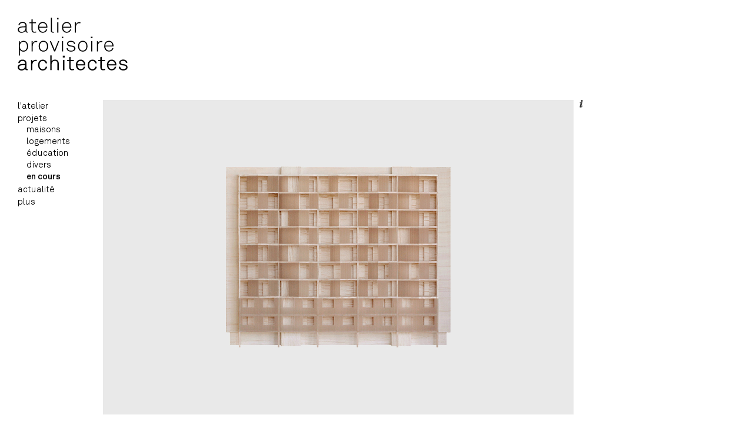

--- FILE ---
content_type: text/html
request_url: http://www.atelierprovisoire.com/index.php/projet/view/2141
body_size: 2576
content:
<!DOCTYPE html PUBLIC "-//W3C//DTD XHTML 1.0 Transitional//FR" "http://www.w3.org/TR/xhtml1/DTD/xhtml1-transitional.dtd">
<html xmlns="http://www.w3.org/1999/xhtml">
<head>
<link rel="shortcut icon" href="http://www.atelierprovisoire.com/images/favicon.gif" type="image/x-icon" />
<link rel="stylesheet" href="http://www.atelierprovisoire.com/css/style_site.css">
<meta http-equiv="Content-Type" content="text/html; charset=UTF-8" />
<script src="https://ajax.googleapis.com/ajax/libs/jquery/1.7.2/jquery.min.js"></script> 
<script src="http://www.atelierprovisoire.com/js/jquery.cycle.all.js"></script> 
<script>
$(document).ready(function() {	
	$(".content").hide();
});
$(window).load(function(){	
	$(".content").fadeIn();	
/* recuperer $_GET */ 
var $_GET = {};
document.location.search.replace(/\??(?:([^=]+)=([^&]*)&?)/g, function () {
    function decode(s) {
        return decodeURIComponent(s.split("+").join(" "));
    }
    $_GET[decode(arguments[1])] = decode(arguments[2]);
});
var q = $_GET["q"];		
/* destroy cycle on click sur a>texte */
$('#slide a').click(function() {
	$('#slide').cycle('destroy');
	window.location = $(this).attr('href');
});
var startSlide;
if(q) 
{  
		startSlide = q - 1;
}else{ 
	 startSlide = 0; 
}
/* slide show */
$('#slide').cycle({
     before : function(currSlideElement, nextSlideElement){
        /*$('#slide').css('height', $(nextSlideElement).height()+'px');
        $('#slide').css('width', $(nextSlideElement).width()+'px');             //pour que le slideshow s'adapte au contenu
        $('.i_projet').css('left', $(nextSlideElement).width()+'px');           
        $('.fiche_projet').css('left', $(nextSlideElement).width()+'px');*/     //pour que i et fiche projet se placent selon le contenu
        },
	timeout: 0,
	next:   '#next, #slide',
	prev:   '#prev',
	startingSlide: startSlide,
	fx: 'fade',
    speed: 500,
    containerResize: 1,
	after:  onAfter
}); 
// prev next slideshow
$('#prev, #next').mouseover(function() {
	$(this).css("cursor", "pointer");	
});
$('.texte_projet').mouseover(function() {
	$(this).css("cursor", "default");
});
/* compteur */
function onAfter(curr,next,opts) {
	var caption =  (opts.currSlide + 1) + ' / ' + opts.slideCount;
	$('#compteur').html(caption);	
}
// fiche technique ---////
$('.fiche_projet').hide();
$('.fiche_projet, .i_projet').mouseover(function() {
	$('.fiche_projet').fadeIn();
	$(this).css("cursor", "pointer");	
});
$('.fiche_projet, .i_projet').mouseleave(function() {
	$('.fiche_projet').hide();
});	
}); // fin jquery
</script>
<style>
.menu-item ul {
    height: 100px;
}
</style>
<title>
Le Renard</title>
</head>
<body class="page-2141" onunload="">
<div class="logo"><a href="http://www.atelierprovisoire.com/"><img src="http://www.atelierprovisoire.com/images/logo_noir.svg" border="0"/></a></div>
<div class="content">
   <nav>
      <div class="menu-item alpha"> <a href="http://www.atelierprovisoire.com/index.php/atelier_provisoire">l'atelier</a> </div>
      <div class="menu-item"> <a href="http://www.atelierprovisoire.com/index.php/projets?filtre=tous">projets</a>
         <ul>
            <!--<li><a class="lien_tous" href="http://www.atelierprovisoire.com/index.php/projets?filtre=tous">tous</a></li>-->
            <li><a class="lien_maisons" href="http://www.atelierprovisoire.com/index.php/projets?filtre=maisons">maisons</a></li>
            <li><a class="lien_logements" href="http://www.atelierprovisoire.com/index.php/projets?filtre=logements">logements</a></li>
            <li><a class="lien_education" href="http://www.atelierprovisoire.com/index.php/projets?filtre=education">éducation</a></li>
            <li><a class="lien_divers" href="http://www.atelierprovisoire.com/index.php/projets?filtre=divers">divers</a></li>
            <li><a class="lien_en_cours" href="http://www.atelierprovisoire.com/index.php/projets?filtre=en_cours">en cours</a></li>
         </ul>
      </div>
      <div class="menu-item"> <a target="_blank" href="http://atelierprovisoire.tumblr.com">actualité</a> </div>
      <div class="menu-item"> <a href="http://www.atelierprovisoire.com/index.php/plus">plus</a> </div>
   </nav>
      <div id="content-slide">
      <div id="slide">
                  <img src="http://www.atelierprovisoire.com/images/galleries/214_REN.jpg" />
                  <img src="http://www.atelierprovisoire.com/images/galleries/REN_web1.jpg" />
                  <img src="http://www.atelierprovisoire.com/images/galleries/REN_web2.jpg" />
                  <img src="http://www.atelierprovisoire.com/images/galleries/REN_webaxo.jpg" />
                  <div class="texte_projet"><p>La r&eacute;sidence du Renard, construite dans les ann&eacute;es 1960, est situ&eacute;e dans le quartier Euratlantique &agrave; Bordeaux. Le programme consiste en une r&eacute;novation thermique et une cr&eacute;ation de balcons pour les 109 logements. La r&eacute;sidence comporte trois barres en R+5 et R+9 implant&eacute;es sur un plan masse de type moderne. Les balcons &eacute;tir&eacute;s sur toute la longueur des fa&ccedil;ades permettent de r&eacute;soudre la contrainte de C+D et de conserver ainsi les grandes portes-fen&ecirc;tres qui font la qualit&eacute; des logements. Ils permettent aussi d&rsquo;offrir un balcon &agrave; toutes les pi&egrave;ces. Leur g&eacute;om&eacute;trie pliss&eacute;e aux &eacute;tages sup&eacute;rieurs produit un s&eacute;quen&ccedil;age de la fa&ccedil;ade. Des ascenseurs sont cr&eacute;&eacute;s sur les fa&ccedil;ades oppos&eacute;es pour rendre les logements accessibles.</p></div>
      </div>
      <!-- fin slideshow -->
      <div class="titre_projet">Le Renard</div>
      <p id="compteur"></p>
      <div id="next">></div>
      <div id="prev"><</div>
   </div>
</div>
<div class="i_projet"><img src="http://www.atelierprovisoire.com/images/info_.png" border="0" /><br />
   <br />
</div>
<div class="fiche_projet">
   <p><p>Localisation&nbsp;: Bordeaux (33)<br />Programme&nbsp;: R&eacute;habilitation thermique de 109 logements, cr&eacute;ation de balcons et d&rsquo;ascenseurs<br />Ma&icirc;tre d&rsquo;ouvrage&nbsp;: Clairsienne<br />Architectes&nbsp;: Atelier Provisoire<br />Ing&eacute;nieurs&nbsp;: Verdi, Amoes, Emacoustic<br />&Eacute;tudes&nbsp;: 2017-2019<br />Chantier&nbsp;: 2019-2021<br />Surface&nbsp;: <br />Co&ucirc;t&nbsp;: 4 800 000 &euro; HT</p></p>
</div>
<!-- analytics --> 
<script type="text/javascript">
  var _gaq = _gaq || [];
  _gaq.push(['_setAccount', 'UA-4071772-38']);
  _gaq.push(['_trackPageview']);
  (function() {
    var ga = document.createElement('script'); ga.type = 'text/javascript'; ga.async = true;
    ga.src = ('https:' == document.location.protocol ? 'https://ssl' : 'http://www') + '.google-analytics.com/ga.js';
    var s = document.getElementsByTagName('script')[0]; s.parentNode.insertBefore(ga, s);
  })();
</script>
</body>
</html>

--- FILE ---
content_type: text/css
request_url: http://www.atelierprovisoire.com/css/style_site.css
body_size: 2141
content:
@font-face {
   font-family: 'Akkurat';
   src: url('fonts/Akkurat.eot');
   src: url('fonts/Akkurat.eot?#iefix') format('embedded-opentype'), url('fonts/Akkurat.woff2') format('woff2'), url('fonts/Akkurat.woff') format('woff'), url('fonts/Akkurat.ttf') format('truetype'), url('fonts/Akkurat.svg#Akkurat') format('svg');
   font-weight: normal;
   font-style: normal;
}
@font-face {
   font-family: 'Akkurat';
   src: url('fonts/Akkurat-Italic.eot');
   src: url('fonts/Akkurat-Italic.eot?#iefix') format('embedded-opentype'), url('fonts/Akkurat-Italic.woff2') format('woff2'), url('fonts/Akkurat-Italic.woff') format('woff'), url('fonts/Akkurat-Italic.ttf') format('truetype'), url('fonts/Akkurat-Italic.svg#Akkurat-Italic') format('svg');
   font-weight: normal;
   font-style: italic;
}
@font-face {
   font-family: 'Akkurat';
   src: url('fonts/Akkurat-Bold.eot');
   src: url('fonts/Akkurat-Bold.eot?#iefix') format('embedded-opentype'), url('fonts/Akkurat-Bold.woff2') format('woff2'), url('fonts/Akkurat-Bold.woff') format('woff'), url('fonts/Akkurat-Bold.ttf') format('truetype'), url('fonts/Akkurat-Bold.svg#Akkurat-Bold') format('svg');
   font-weight: bold;
   font-style: normal;
}
@font-face {
   font-family: 'Akkurat';
   src: url('fonts/Akkurat-BoldItalic.eot');
   src: url('fonts/Akkurat-BoldItalic.eot?#iefix') format('embedded-opentype'), url('fonts/Akkurat-BoldItalic.woff2') format('woff2'), url('fonts/Akkurat-BoldItalic.woff') format('woff'), url('fonts/Akkurat-BoldItalic.ttf') format('truetype'), url('fonts/Akkurat-BoldItalic.svg#Akkurat-BoldItalic') format('svg');
   font-weight: bold;
   font-style: italic;
}
@font-face {
   font-family: 'Akkurat';
   src: url('fonts/Akkurat-Book.eot');
   src: url('fonts/Akkurat-Book.eot?#iefix') format('embedded-opentype'), url('fonts/Akkurat-Book.woff2') format('woff2'), url('fonts/Akkurat-Book.woff') format('woff'), url('fonts/Akkurat-Book.ttf') format('truetype'), url('fonts/Akkurat-Book.svg#Akkurat-Book') format('svg');
   font-weight: 300;
   font-style: normal;
}
@font-face {
   font-family: 'Akkurat';
   src: url('fonts/Akkurat-BookItalic.eot');
   src: url('fonts/Akkurat-BookItalic.eot?#iefix') format('embedded-opentype'), url('fonts/Akkurat-BookItalic.woff2') format('woff2'), url('fonts/Akkurat-BookItalic.woff') format('woff'), url('fonts/Akkurat-BookItalic.ttf') format('truetype'), url('fonts/Akkurat-BookItalic.svg#Akkurat-BookItalic') format('svg');
   font-weight: 300;
   font-style: italic;
}
@font-face {
   font-family: 'Akkurat';
   src: url('fonts/Akkurat-SemiBold.eot');
   src: url('fonts/Akkurat-SemiBold.eot?#iefix') format('embedded-opentype'), url('fonts/Akkurat-SemiBold.woff2') format('woff2'), url('fonts/Akkurat-SemiBold.woff') format('woff'), url('fonts/Akkurat-SemiBold.ttf') format('truetype'), url('fonts/Akkurat-SemiBold.svg#Akkurat-SemiBold') format('svg');
   font-weight: 600;
   font-style: normal;
}
@font-face {
   font-family: 'Akkurat';
   src: url('fonts/Akkurat-SemiBoldItalic.eot');
   src: url('fonts/Akkurat-SemiBoldItalic.eot?#iefix') format('embedded-opentype'), url('fonts/Akkurat-SemiBoldItalic.woff2') format('woff2'), url('fonts/Akkurat-SemiBoldItalic.woff') format('woff'), url('fonts/Akkurat-SemiBoldItalic.ttf') format('truetype'), url('fonts/Akkurat-SemiBoldItalic.svg#Akkurat-SemiBoldItalic') format('svg');
   font-weight: 600;
   font-style: italic;
}
@font-face {
   font-family: 'Akkurat';
   src: url('fonts/Akkurat-Light.eot');
   src: url('fonts/Akkurat-Light.eot?#iefix') format('embedded-opentype'), url('fonts/Akkurat-Light.woff2') format('woff2'), url('fonts/Akkurat-Light.woff') format('woff'), url('fonts/Akkurat-Light.ttf') format('truetype'), url('fonts/Akkurat-Light.svg#Akkurat-Light') format('svg');
   font-weight: 200;
   font-style: normal;
}
@font-face {
   font-family: 'Akkurat';
   src: url('fonts/Akkurat-LightItalic.eot');
   src: url('fonts/Akkurat-LightItalic.eot?#iefix') format('embedded-opentype'), url('fonts/Akkurat-LightItalic.woff2') format('woff2'), url('fonts/Akkurat-LightItalic.woff') format('woff'), url('fonts/Akkurat-LightItalic.ttf') format('truetype'), url('fonts/Akkurat-LightItalic.svg#Akkurat-LightItalic') format('svg');
   font-weight: 200;
   font-style: italic;
}
body {
   font-family: Akkurat;
   /*-moz-osx-font-smoothing: grayscale;
    -webkit-font-smoothing: antialiased;*/
}
td {
   min-width: 99px !important;
   max-width: 99px !important;
   min-height: 78px !important;
   max-height: 78px !important;
}
tr {
   height: 78px;
   min-height: 78px;
   max-height: 78px;
}
table {}
a {
   color: #000000;
   text-decoration: none;
}
a:hover {
   color: #d2b446;
}
img {
   border: 0 !important;
}
strong {
   font-family: 'Akkurat';
   font-weight: bold;
}
::selection {
   background-color: #e8eae9;
}
.content {
   position: absolute;
   top: 0;
   left: 0;
   z-index: 50 /* pour être sous le logo */ ;
   width: 975px;
}
.logo {
   position: absolute;
   left: 30px;
   top: 30px;
   z-index: 100 /* pour être sur content*/ ;
   width: 187px;
}
.retour {
   position: absolute;
   margin-top: 65px !important;
   margin-left: 18px;
}
.retour_ {
   margin-top: 0px;
}
/* MENU --------------------------*/
/*ul Styles*/
nav {
   position: absolute;
   top: 170px;
   left: 30px;
}
.menu-item ul {
   height: 0px;
   list-style-type: none;
   overflow: hidden;
   padding: 0px;
   margin: 0px;
   /*Animation */
   -webkit-transition: height 1s ease;
   -moz-transition: height 1s ease;
   -o-transition: height 1s ease;
   -ms-transition: height 1s ease;
   transition: height 1s ease;
}
.menu-item a {
   font-size: 15px;
   font-family: 'Akkurat';
   font-weight: 300;
   text-decoration: none;
   line-height: 21px;
   color: #000;
}
.menu-item a.current {
   font-weight: 600;
}
.menu-item a:hover {
   font-weight: 600;
}
.menu-item ul a {
   margin-left: 15px;
   text-decoration: none;
   display: block;
   width: 200px;
   font-family: 'Akkurat';
}
/*li Styles*/
.menu-item li {
   height: 20px;
}
.menu-item li a {
   line-height: 18px;
}
.menu-item li:hover {}
.menu-item:hover ul {
   height: 100px;
}
/* acceuil -----------------------*/
.copy {
   font-size: 13px;
   position: relative;
   left: 0;
   top: 0;
   width: 50px;
   height: 10px;
   bottom: 0px;
   font-family: Akkurat;
   line-height: 15px;
   color: #3b3b3b;
}
.copyright {
   font-size: 12px;
   position: relativee;
   margin-left: 10px;
   width: 110px;
   line-height: 15px;
   font-family: Akkurat;
   font-weight: 200;
   color: #1a171b;
}
.copyright a {
   text-decoration: none;
   color: #1a171b;
}
.tabx_vign {
   margin-top: 135px;
   margin-left: 165px;
   padding-right: 70px;
}
.gris img, .blc img {
   width: 95px;
   height: 70px;
}
.blc {
   display: none;
}
/* atelier portrait -----------------------*/
.atelier_image {
   position: absolute;
   top: 170px;
   left: 175px;
   width: 570px;
   height: 330px;
   background: url('../images/portrait-atelier.jpg') no-repeat;
}
/* atelier -----------------------*/
.atelier {
   position: absolute;
   top: 520px;
   left: 175px;
   font-size: 28px;
   font-weight: 300;
   line-height: 32px;
}
/* atelier iphone -------------------*/
@media only screen and (min-device-width : 320px) and (max-device-width : 480px) {
   .atelier {
      font-size: 25px;
   }
}
.atelier img {
   width: 800px;
   height: 455px;
   margin-top: 30px;
}
.col1 h1, .col2 h1, .col3 h1, .col4 h1 {
   font-family: Akkurat;
   font-weight: 300;
   font-size: 24px;
   line-height: 25px;
   margin: 0 0 5px;
}
.col1, .col2, .col3, .col4 {
   font-family: Akkurat;
   font-weight: 300;
   font-size: 12px;
   line-height: 15px;
   position: absolute;
   top: 838px;
}
.col1 {
   left: 175px;
   width: 152px;
}
.col2 {
   left: 357px;
   width: 153px;
}
.col3 {
   left: 540px;
   width: 152px;
}
.col4 {
   left: 722px;
   width: 153px;
}
/* plus ---------------------------*/
.plus {
   position: absolute;
   top: 170px;
   left: 175px;
   font-size: 28px;
   font-weight: 300;
   line-height: 32px;
}
.col1_plus a, .col2_plus a, .col3_plus a {
   display: block;
}
.col1_plus h1, .col2_plus h1, .col3_plus h1 {
   font-family: Akkurat;
   font-weight: 300;
   font-size: 24px;
   line-height: 25px;
   margin: 0 0 5px;
}
.col1_plus, .col2_plus, .col3_plus {
   font-family: Akkurat;
   font-weight: 300;
   font-size: 12px;
   line-height: 15px;
   position: absolute;
   top: 392px;
}
.col1_plus {
   left: 175px;
   width: 213px;
}
.col2_plus {
   left: 418px;
   width: 214px;
}
.col3_plus {
   left: 662px;
   width: 213px;
}
.content_plus {
   position: absolute;
   top: 170px;
   left: 175px;
   padding-right: 75px;
}
.YT_video {
   padding-bottom: 30px;
}
/* projets -----------------------*/
.titre_projet {
   font-size: 15px;
   letter-spacing: 1px;
   float: left;
   margin-top: 5px;
}
.i_projet {
   position: absolute;
   left: 800px;
   top: 170px;
   margin-left: 185px;
   padding-right: 230px;
   width: 30px;
   font: Akkurat-bold;
   font-size: 15px;
}
.fiche_projet {
   display: none;
   position: absolute;
   left: 800px;
   top: 188px;
   margin-left: 195px;
   width: 350px;
   height: 518px;
   font-size: 12px;
   line-height: 16px;
}
.texte_projet {
   font-size: 28px;
   width: 801px;
   font-family: Akkurat;
   font-weight: 300;
   color: #000000;
   line-height: 32px;
}
.texte_projet em {
   font-family: Akkurat;
   font-style: italic;
}
.texte_projet p {
   margin-top: 0;
}
.texte_projet a {
   text-decoration: none;
   color: #4550ff;
}
#content-slide {
   position: absolute;
   top: 170px;
   left: 175px;
}
#slide {
   margin-bottom: 8px;
   max-width: 800px;
}
#slide:hover, #slide img:hover, #slide p:hover  {
   cursor: url("/images/fetch_noir.svg"),auto;
}
#prev, #next {
   width: 18px;
   text-align: center;
   float: right;
   margin-top: 5px;
}
#prev:hover, #next:hover {
   color: #d2b446;
}
#compteur {
   width: 40px;
   font-size: 12px;
   font-weight: 600;
   text-align: right;
   float: right;
   margin-top: 8px;
   margin-left: 5px;
   padding-bottom: 30px;
}
.page-196 .lien_en_cours, .page-2141 .lien_en_cours, .page-2142 .lien_en_cours, .page-226 .lien_en_cours, .page-215 .lien_en_cours, .page-219 .lien_en_cours, .page-210 .lien_en_cours, .page-204 .lien_en_cours, .page-221 .lien_en_cours, .page-228 .lien_en_cours, .page-191 .lien_en_cours, .page-174 .lien_divers, .page-120 .lien_divers, .page-115 .lien_divers, .page-066 .lien_divers, .page-143 .lien_divers, .page-24 .lien_divers, .page-38 .lien_divers, .page-152 .lien_divers, .page-148 .lien_divers, .page-175 .lien_divers, .page-180 .lien_divers, .page-199 .lien_divers, .page-35 .lien_education, .page-85 .lien_education, .page-80 .lien_education, .page-97 .lien_education, .page-145 .lien_education, .page-163 .lien_education, .page-156 .lien_education, .page-194 .lien_education, .page-086 .lien_education, .page-137 .lien_education, .page-153 .lien_education, .page-147 .lien_logements, .page-183 .lien_logements, .page-186 .lien_logements, .page-114 .lien_logements, .page-160 .lien_logements, .page-167 .lien_logements, .page-169 .lien_logements, .page-179 .lien_logements, .page-185 .lien_logements, .page-142 .lien_logements, .page-154 .lien_logements, .page-158 .lien_logements, .page-1932 .lien_logements, .page-118 .lien_logements, .page-144 .lien_logements, .page-125 .lien_maisons, .page-67 .lien_maisons, .page-104 .lien_maisons, .page-128 .lien_maisons, .page-177 .lien_maisons, .page-216 .lien_maisons, .page-61 .lien_maisons, .page-41 .lien_maisons, .page-75 .lien_maisons, .page-68 .lien_maisons, .page-119 .lien_maisons, .page-135 .lien_maisons, .page-134 .lien_maisons {
   font-weight: 600;
}

--- FILE ---
content_type: image/svg+xml
request_url: http://www.atelierprovisoire.com/images/logo_noir.svg
body_size: 2744
content:
<?xml version="1.0" encoding="utf-8"?>
<!-- Generator: Adobe Illustrator 23.1.1, SVG Export Plug-In . SVG Version: 6.00 Build 0)  -->
<svg version="1.1" id="Calque_1" xmlns="http://www.w3.org/2000/svg" xmlns:xlink="http://www.w3.org/1999/xlink" x="0px" y="0px"
	 viewBox="0 0 187 90" style="enable-background:new 0 0 187 90;" xml:space="preserve">
<g>
	<path d="M186.8,84.4c0-2.2-1.6-4.5-5.2-5l-3.4-0.5c-2.4-0.3-3.2-1.3-3.2-2.6c0-0.8,0.4-1.6,1.3-2.1c0.7-0.5,1.6-0.7,3-0.7
		c1.7,0,3.1,0.6,3.9,1.4c0.5,0.6,0.8,1.5,0.9,2.1h2.3c0-1.3-0.6-2.6-1.4-3.6c-1.3-1.3-3.5-2.1-5.6-2.1c-1.9,0-3.8,0.5-5.1,1.7
		c-1,0.8-1.6,2-1.6,3.5c0,1.1,0.4,2.1,1.1,2.8c1.1,1.1,2.7,1.6,4.2,1.8l3.4,0.5c1.9,0.3,3.1,1.5,3.1,2.8c0,0.9-0.3,1.4-0.9,2
		c-0.9,0.8-2.3,1.2-4,1.2c-1.6,0-3-0.4-4-1.3c-0.7-0.7-1.2-1.6-1.3-2.7h-2.4c0.1,1.7,0.6,2.7,1.6,3.9c1.4,1.5,3.5,2.3,6.1,2.3
		c2.4,0,4.6-0.7,6-2.1C186.3,86.8,186.8,85.7,186.8,84.4 M165.7,79.2h-0.3c0,0.1,0,0.2,0,0.3L165.7,79.2z M159.9,73.6
		c3.3,0,5.3,2.7,5.5,5.6h-11.2C154.4,76.2,156.6,73.6,159.9,73.6 M167.8,79.9c0-4.4-2.9-8.5-7.9-8.5c-2.6,0-4.7,1-6.3,3
		c-1.4,1.9-1.8,4-1.8,6.2c0,2.6,0.9,4.9,2.4,6.6c1.4,1.5,3.2,2.5,5.9,2.5c2.1,0,4-0.8,5.3-2.1c1-0.9,1.8-2.2,2.1-4H165
		c-0.2,1.1-0.7,1.9-1.3,2.5c-0.9,0.9-2.2,1.4-3.6,1.4c-1.8,0-3.2-0.7-4.1-1.7c-1-1.1-1.6-2.9-1.8-4.6h13.6v-0.8
		C167.8,80.3,167.8,80.1,167.8,79.9 M148.7,88.9v-1.8c-1.2,0.2-2.2,0.4-3.1,0.4c-2.2,0-2.7-1.3-2.7-3.1V74h5.5v-2.1h-5.5v-5.2
		l-2.4,0.6v4.6H137V74h3.6v10.4c0,3.1,1.4,5.2,4.9,5.2c1.1,0,2-0.2,3-0.4L148.7,88.9z M134.2,83.5h-2.1c-0.4,2.3-2.2,4.2-4.8,4.2
		c-1.6,0-2.9-0.5-3.8-1.4c-1.6-1.5-1.9-3.5-1.9-5.6s0.3-4.1,1.9-5.6c0.9-0.9,2.1-1.4,3.8-1.4c2.5,0,4.4,1.8,4.8,4.1h2.4
		c-0.4-3.8-3.3-6.3-7.2-6.3c-2.3,0-4.2,0.8-5.5,2.1c-1.9,1.8-2.5,4.2-2.5,7.1s0.7,5.3,2.5,7.1c1.3,1.2,3.2,2.1,5.5,2.1
		c3.9,0,6.7-2.6,7.2-6.1L134.2,83.5z M112.9,79.2h-0.3c0,0.1,0,0.2,0,0.3L112.9,79.2z M107.1,73.6c3.3,0,5.3,2.7,5.5,5.6h-11.2
		C101.6,76.2,103.8,73.6,107.1,73.6 M115,79.9c0-4.4-2.9-8.5-7.9-8.5c-2.6,0-4.7,1-6.3,3c-1.4,1.9-1.8,4-1.8,6.2
		c0,2.6,0.9,4.9,2.4,6.6c1.4,1.5,3.2,2.5,5.9,2.5c2.1,0,4-0.8,5.3-2.1c1-0.9,1.8-2.2,2.1-4h-2.4c-0.2,1.1-0.7,1.9-1.3,2.5
		c-0.9,0.9-2.2,1.4-3.6,1.4c-1.8,0-3.2-0.7-4.1-1.7c-0.9-1.1-1.6-2.9-1.8-4.6H115v-0.8C115,80.3,115,80.1,115,79.9 M95.9,88.9v-1.8
		c-1.2,0.2-2.2,0.4-3.1,0.4c-2.2,0-2.7-1.3-2.7-3.1V74h5.5v-2.1h-5.5v-5.2l-2.4,0.6v4.6h-3.6V74h3.6v10.4c0,3.1,1.4,5.2,4.9,5.2
		c1.1,0,2-0.2,3-0.4L95.9,88.9z M79.6,71.9h-2.5v17.5h2.5V71.9z M79.9,64.8h-3.1v2.9h3.1V64.8z M69.9,89.4V77.9c0-4-2.3-6.5-6.5-6.5
		c-2.2,0-4.5,1-5.7,2.8v-9.9h-2.3v25h2.3v-8.8c0-3.5,1.4-7.1,5.6-7.1c3,0,4.3,1.7,4.3,4.5v11.4L69.9,89.4L69.9,89.4z M49.8,83.5
		h-2.1c-0.4,2.3-2.2,4.2-4.8,4.2c-1.6,0-2.9-0.5-3.8-1.4c-1.6-1.5-1.9-3.5-1.9-5.6s0.3-4.1,1.9-5.6c0.9-0.9,2.1-1.4,3.8-1.4
		c2.5,0,4.4,1.8,4.8,4.1H50c-0.4-3.8-3.3-6.3-7.2-6.3c-2.3,0-4.2,0.8-5.5,2.1c-1.9,1.8-2.5,4.2-2.5,7.1s0.7,5.3,2.5,7.1
		c1.3,1.2,3.2,2.1,5.5,2.1c3.9,0,6.7-2.6,7.2-6.1L49.8,83.5z M32.4,73.8v-1.9c-0.7-0.1-1.4-0.1-2-0.1c-2.1,0-4.3,1-5.4,2.7l-0.2-2.5
		h-2.1v17.5H25V81c0-3.4,1.1-7.1,5.4-7.1c0.6,0,1.1,0,1.7,0.2L32.4,73.8z M12.7,81.3c0,3.1-1.7,6.5-6,6.5c-2.3,0-4.2-1.1-4.2-3.4
		c0-1.9,1.6-3.1,4.1-3.3c2.1-0.1,4-0.3,6.1-0.4C12.7,80.7,12.7,81.3,12.7,81.3z M16.9,89.1v-1.8c-0.5,0.1-0.6,0.1-0.8,0.1
		c-1,0-1.1-0.6-1.1-1.6v-7.7c0-1.1,0-2.2-0.5-3.4c-1-2.5-3.7-3.3-6.2-3.3c-4,0-7,2.1-7.2,5.9h2.4c0.2-2.5,2.2-3.7,4.8-3.7
		c2.5,0,4.4,1,4.4,3.6v1.4L6.4,79c-3.6,0.2-6.2,2.1-6.2,5.4c0,3.4,2.8,5.5,6.4,5.5c2.6,0,5-1,6.2-3c0.2,1.5,1,2.6,3,2.6
		c0.3,0,0.5,0,0.7,0c0,0,0.2,0,0.3-0.1L16.9,89.1z"/>
	<path d="M161.1,47.5H149c0-3.5,2.4-6.4,6.2-6.4C158.9,41.1,161,44.1,161.1,47.5 M163,47.9c0-4.4-2.9-8.5-7.9-8.5
		c-2.6,0-4.7,1-6.2,3c-1.4,1.9-1.8,4-1.8,6.2c0,2.7,0.9,5,2.4,6.6c1.3,1.4,3.2,2.5,5.8,2.5c2.1,0,3.9-0.8,5.3-2c1-1,1.8-2.2,2.1-3.7
		h-1.9c-0.2,1-0.7,1.8-1.4,2.5c-1,1-2.4,1.5-4,1.5c-2,0-3.4-0.7-4.4-1.9c-1.2-1.3-1.9-3.2-1.9-5.2h14C162.9,48.6,163,48.3,163,47.9
		 M144.1,41.6v-1.8c-0.6-0.1-1.2-0.1-1.8-0.1c-2.6,0-5,1.3-5.8,3.7l-0.2-3.5h-1.6v17.5h1.8V49c0-3.7,1.2-7.6,5.8-7.6
		C142.9,41.4,143.6,41.4,144.1,41.6 M126.9,39.9h-1.9v17.5h1.9V39.9z M127.2,32.6h-2.6V35h2.6V32.6z M116.8,48.6
		c0,2.3-0.4,4.3-2.1,6c-1,0.9-2.3,1.5-4,1.5s-3.1-0.6-4-1.5c-1.6-1.6-2.1-3.7-2.1-6s0.4-4.3,2.1-6c1-1,2.3-1.5,4-1.5s3.1,0.6,4,1.5
		C116.4,44.3,116.8,46.4,116.8,48.6 M118.7,48.6c0-3-0.7-5.3-2.6-7.1c-1.3-1.2-3.1-2.1-5.4-2.1s-4.1,0.9-5.4,2.1
		c-1.9,1.8-2.6,4.1-2.6,7.1s0.7,5.3,2.6,7.1c1.3,1.2,3.1,2.1,5.4,2.1s4.1-0.9,5.4-2.1C118,53.9,118.7,51.6,118.7,48.6 M98.2,52.5
		c0-2.1-1.6-4.4-5.1-4.8l-3.5-0.5c-2.8-0.4-3.6-1.5-3.6-2.9c0-1,0.5-1.8,1.4-2.4c0.8-0.6,1.9-0.8,3.3-0.8c1.9,0,3.4,0.6,4.2,1.5
		c0.6,0.7,0.9,1.5,0.9,2.1h1.8c0-1.1-0.6-2.3-1.4-3.2c-1.2-1.4-3.4-2.1-5.6-2.1c-1.9,0-3.7,0.5-5,1.6c-1,0.8-1.6,2-1.6,3.4
		c0,1.1,0.4,2,1,2.8c1,1.1,2.6,1.6,4.1,1.8l3.6,0.5c2.2,0.3,3.4,1.6,3.4,3.2c0,1-0.3,1.6-1,2.2c-0.9,0.9-2.4,1.3-4.3,1.3
		c-1.8,0-3.3-0.4-4.3-1.4c-0.8-0.7-1.2-1.6-1.4-2.7h-1.9c0.1,1.4,0.5,2.4,1.5,3.5c1.4,1.5,3.5,2.2,6,2.2c2.4,0,4.6-0.7,5.9-2.1
		C97.8,54.9,98.2,53.8,98.2,52.5 M77.3,39.9h-1.9v17.5h1.9V39.9z M77.6,32.6h-2.6V35h2.6V32.6z M70.7,39.9h-1.9l-5.9,15l-6.2-15
		h-2.1l7.3,17.5h1.9L70.7,39.9z M49.9,48.6c0,2.3-0.4,4.3-2.1,6c-0.9,0.9-2.3,1.5-4,1.5s-3.1-0.6-4-1.5c-1.7-1.6-2.1-3.7-2.1-6
		s0.4-4.3,2.1-6c1-1,2.3-1.5,4-1.5s3.1,0.6,4,1.5C49.5,44.3,49.9,46.4,49.9,48.6 M51.8,48.6c0-3-0.7-5.3-2.6-7.1
		c-1.3-1.2-3.1-2.1-5.4-2.1c-2.3,0-4.1,0.9-5.4,2.1c-1.9,1.8-2.6,4.1-2.6,7.1s0.7,5.3,2.6,7.1c1.3,1.2,3.1,2.1,5.4,2.1
		c2.3,0,4.1-0.9,5.4-2.1C51.1,53.9,51.8,51.6,51.8,48.6 M33.2,41.6v-1.8c-0.6-0.1-1.2-0.1-1.8-0.1c-2.6,0-5,1.3-5.8,3.7l-0.2-3.5
		h-1.6v17.5h1.8V49c0-3.7,1.2-7.6,5.8-7.6C32,41.4,32.6,41.4,33.2,41.6 M15.9,48.6c0,2.2-0.6,4.5-2.1,6c-1,0.9-2.2,1.5-3.9,1.5
		c-1.7,0-2.9-0.5-3.9-1.4c-1.7-1.5-2.3-3.5-2.3-6.1c0-2.4,0.7-4.5,2.3-6.1c0.9-0.8,2.1-1.4,3.8-1.4c1.5,0,2.7,0.5,3.6,1.2
		C15.1,43.8,15.9,46.2,15.9,48.6 M17.7,48.6c0-3-1-5.8-3-7.5c-1.2-1-2.8-1.6-4.9-1.6c-2.5,0-5.1,1.4-6.1,3.5l-0.2-3.1H1.9v24.5h1.8
		v-9.9c1,2,3.5,3.4,6.1,3.4c2.1,0,3.8-0.7,5-1.8C16.8,54.3,17.7,51.5,17.7,48.6"/>
	<path d="M106.7,9.6V7.8c-0.6-0.1-1.2-0.1-1.8-0.1c-2.6,0-5,1.3-5.8,3.7l-0.2-3.5h-1.6v17.5H99V17c0-3.7,1.2-7.6,5.8-7.6
		C105.4,9.4,106.1,9.4,106.7,9.6 M89.4,15.5H77.3c0-3.5,2.4-6.4,6.2-6.4C87.2,9.1,89.4,12.1,89.4,15.5 M91.3,15.9
		c0-4.4-2.9-8.5-7.9-8.5c-2.6,0-4.7,1-6.2,3c-1.4,1.9-1.8,4-1.8,6.2c0,2.7,0.8,5,2.3,6.6c1.3,1.4,3.2,2.5,5.8,2.5
		c2.1,0,3.9-0.8,5.3-2c1-1,1.8-2.2,2.1-3.7H89c-0.2,1-0.7,1.8-1.4,2.5c-1,1-2.4,1.5-4,1.5c-2,0-3.4-0.7-4.4-1.9
		c-1.2-1.3-1.9-3.2-1.9-5.2h14C91.3,16.6,91.3,16.3,91.3,15.9 M69.2,7.9h-1.9v17.5h1.9V7.9z M69.5,0.6h-2.6V3h2.6V0.6z M61.7,25.4
		v-1.5c-0.5,0.1-0.8,0.1-1.6,0.1c-1.5,0-1.9-0.9-1.9-2.1V0.1h-1.8v21.8c0,2.5,1.3,3.7,3.7,3.7C60.8,25.6,61.3,25.5,61.7,25.4
		 M48.7,15.5H36.6c0-3.5,2.4-6.4,6.2-6.4C46.5,9.1,48.7,12.1,48.7,15.5 M50.6,15.9c0-4.4-2.9-8.5-7.9-8.5c-2.6,0-4.7,1-6.2,3
		c-1.4,1.9-1.8,4-1.8,6.2c0,2.7,0.8,5,2.3,6.6c1.3,1.4,3.2,2.5,5.8,2.5c2.1,0,3.9-0.8,5.3-2c1-1,1.8-2.2,2.1-3.7h-1.9
		c-0.2,1-0.7,1.8-1.4,2.5c-1,1-2.4,1.5-4,1.5c-2,0-3.4-0.7-4.4-1.9c-1.2-1.3-1.9-3.2-1.9-5.2h14C50.6,16.6,50.6,16.3,50.6,15.9
		 M31.4,25.2v-1.5c-1,0.2-1.9,0.3-2.9,0.3c-2.5,0-3.1-1.5-3.1-3.5v-11h5.7V7.9h-5.7V2.7l-1.8,0.4v4.8h-3.7v1.6h3.7v11
		c0,3,1.3,5.1,4.7,5.1C29.4,25.6,30.4,25.4,31.4,25.2 M13.3,17.3c0,3.4-1.8,6.9-6.5,6.9c-2.6,0-4.6-1.3-4.6-3.8
		c0-2.1,1.8-3.5,4.5-3.7l6.6-0.4C13.3,16.4,13.3,17.3,13.3,17.3z M17.1,25.4v-1.5c-0.2,0-0.3,0-0.5,0c-1.2,0-1.4-0.7-1.4-1.9v-8
		c0-1.1,0-2.3-0.5-3.4c-1-2.4-3.7-3.2-6.2-3.2c-4,0-6.9,2-7.1,5.5h1.8c0.2-2.6,2.4-3.9,5.3-3.9c2.8,0,4.8,1.1,4.8,4v1.7l-6.8,0.5
		c-3.6,0.2-6.2,2.1-6.2,5.2c0,3.4,2.8,5.4,6.3,5.4c2.8,0,5.6-1.3,6.6-3.8c0,1.9,0.6,3.4,2.9,3.4C16.6,25.5,16.6,25.5,17.1,25.4"/>
</g>
</svg>
